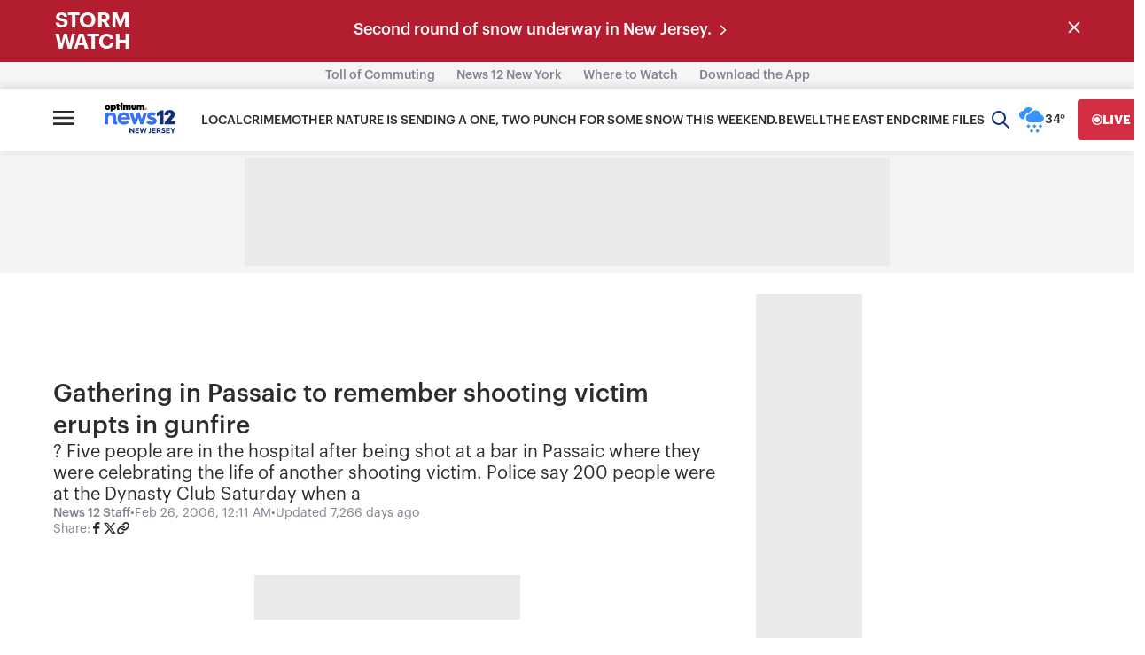

--- FILE ---
content_type: text/plain;charset=UTF-8
request_url: https://c.pub.network/v2/c
body_size: -114
content:
b0b5bf72-3650-4215-965a-85c894feaa7b

--- FILE ---
content_type: application/javascript; charset=utf-8
request_url: https://fundingchoicesmessages.google.com/f/AGSKWxUFbqZzzYIo4hN5_LwCx7TTcheSsYIJEwx1Gss666uNE5KdGZaIK5vmCg6p3tc6bRACLUSEeyznqkdi8Yz4SOtH6abzG5KXwjxpnicka35vvH9Zm6sawM4eUTVPW2f6Xh_7bH0V7HX2eBlZkQ99ZKqstR9EmqOcEToacldEjPCWufPT5o3JcRsZ3p8=/_/468x280_.650x100./ad728home./ad/audsci./adblockr.
body_size: -1292
content:
window['102cb9b9-0af2-4d2a-8f15-d847d742f7fc'] = true;

--- FILE ---
content_type: text/plain;charset=UTF-8
request_url: https://c.pub.network/v2/c
body_size: -266
content:
344011ae-9577-427b-b5ba-77d2310ef680